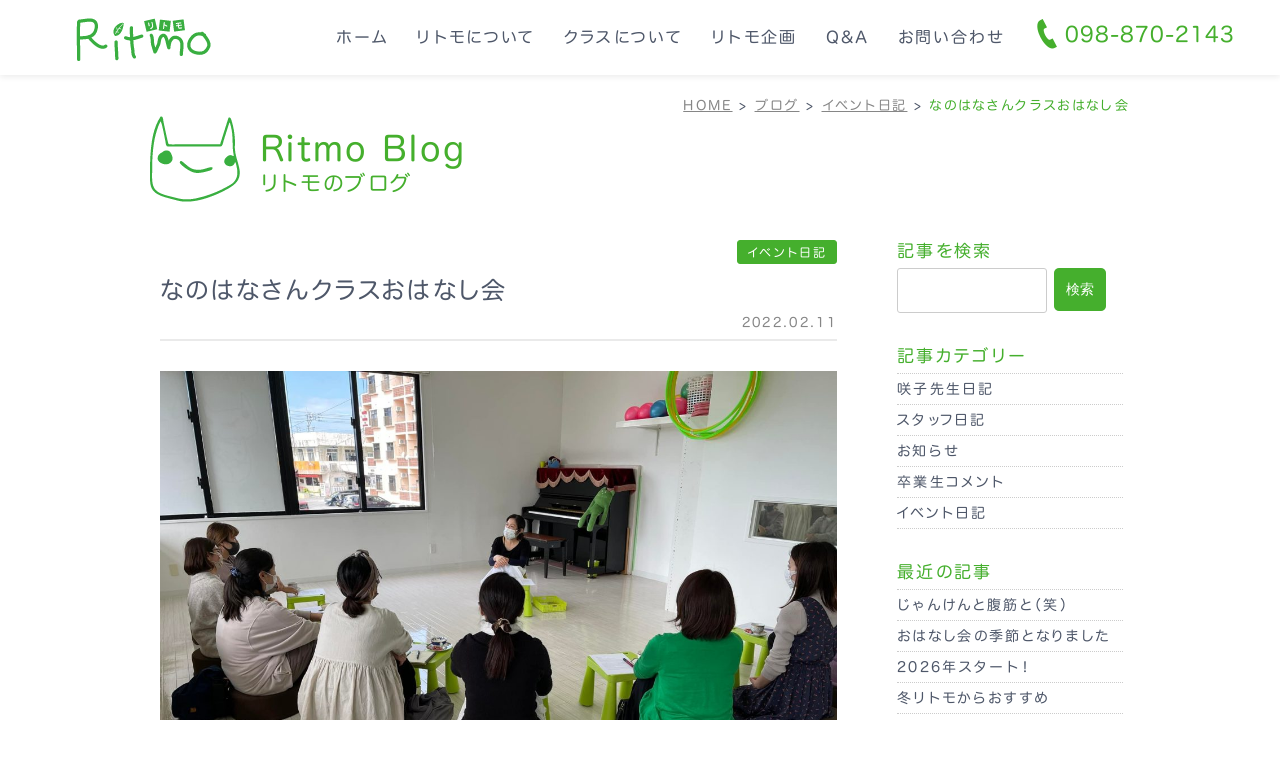

--- FILE ---
content_type: text/html; charset=UTF-8
request_url: https://ritmoto.com/blog/events/2937/
body_size: 27349
content:
<!DOCTYPE html>
<html lang="ja">

<head prefix="og: http://ogp.me/ns# fb: http://ogp.me/ns/fb# article: http://ogp.me/ns/article#">
<meta name="viewport" content="width=device-width, initial-scale=1, shrink-to-fit=no">
<meta http-equiv="Content-Type" content="text/html; charset=UTF-8">
<meta http-equiv="X-UA-Compatible" content="IE=Edge">
<meta name="format-detection" content="telephone=no">
<meta name="author" content="こども音育ひろば「Ritmo」リトモ">
<meta property="og:type" content="article">
<meta property="og:title" content="なのはなさんクラスおはなし会 | こども音育ひろば「Ritmo」リトモ">
<meta property="og:url" content="https://ritmoto.com/blog/events/2937/">
<meta property="og:site_name" content="こども音育ひろば「Ritmo」リトモ">
<meta property="og:image" content="/official/upload/2022/02/273605882_4226121080824323_1032826114552218726_n-1200x900.jpg">
<meta property="og:description"
    content="なのはなさんクラスおはなし会...祝日の今日は朝から大忙し。いつものレッスン＋振替レッスンやかるみあさんの特別レッスンやなのはなさんクラスのおはなし会。.午前中を駆け抜け午後一リトモママたちと一年を振り返っています。..なのはなさんクラスは">
<meta name="twitter:card" content="summary_large_image">
<meta name="twitter:site" content="">
<meta name="twitter:description"
    content="なのはなさんクラスおはなし会...祝日の今日は朝から大忙し。いつものレッスン＋振替レッスンやかるみあさんの特別レッスンやなのはなさんクラスのおはなし会。.午前中を駆け抜け午後一リトモママたちと一年を振り返っています。..なのはなさんクラスは">
<meta name="twitter:image" content="/official/upload/2022/02/273605882_4226121080824323_1032826114552218726_n-1200x900.jpg">
<meta name="description"
    content="なのはなさんクラスおはなし会...祝日の今日は朝から大忙し。いつものレッスン＋振替レッスンやかるみあさんの特別レッスンやなのはなさんクラスのおはなし会。.午前中を駆け抜け午後一リトモママたちと一年を振り返っています。..なのはなさんクラスは">
<meta name="keywords" content="">

<title>なのはなさんクラスおはなし会 | こども音育ひろば「Ritmo」リトモ</title>

<link rel="icon" type="image/x-icon" href="https://ritmoto.com/official/wp-content/themes/ritmo/src/images/favicon.ico">
<link rel="apple-touch-icon" sizes="192x192" href="https://ritmoto.com/official/wp-content/themes/ritmo/src/images/touch-icon-192.png">
<link rel="stylesheet" href="https://ritmoto.com/official/wp-content/themes/ritmo/src/css/style.min.css?1769118526">
<link rel="stylesheet" href="https://ritmoto.com/official/wp-content/themes/ritmo/style.css">
<link rel='stylesheet' id='wp-block-library-css'  href='https://ritmoto.com/official/wp-includes/css/dist/block-library/style.min.css?ver=5.6' type='text/css' media='all' />
<link rel='stylesheet' id='custom-style-css'  href='https://ritmoto.com/official/wp-content/themes/ritmo/src/css/editor-style.min.css?ver=5.6' type='text/css' media='all' />
<script type='text/javascript' src='//ajax.googleapis.com/ajax/libs/jquery/2.1.3/jquery.min.js?ver=2.1.3' id='jquery-js'></script>
<link rel="canonical" href="https://ritmoto.com/blog/events/2937/" />
<style id="bec-color-style" type="text/css">
/* Block Editor Colors generated css */

:root .has-is-col1-color{
	color: #45af2d;
}
:root .has-is-col1-background-color{
	background-color: #45af2d;
}

:root .has-is-col2-color{
	color: #f7931e;
}
:root .has-is-col2-background-color{
	background-color: #f7931e;
}

:root .has-is-col3-color{
	color: #f15a24;
}
:root .has-is-col3-background-color{
	background-color: #f15a24;
}

:root .has-is-col4-color{
	color: #1797bc;
}
:root .has-is-col4-background-color{
	background-color: #1797bc;
}
        </style><!-- Global site tag (gtag.js) - Google Analytics -->
<script async src="https://www.googletagmanager.com/gtag/js?id=G-1H16T10P64"></script>
<script>
window.dataLayer = window.dataLayer || [];

function gtag() {
    dataLayer.push(arguments);
}
gtag('js', new Date());

gtag('config', 'G-1H16T10P64');
</script><script type="text/javascript" src="//webfonts.sakura.ne.jp/js/sakurav3.js"></script>
</head>

        <body  class="category category_events">
            
            
            <div class="l-slide">
                <div class="slide">
                    <nav class="slide-menu g-menu">
                        
<div class="slide-title">MENU</div>
<div class="slide-menu">
    <ul><li class="menu-item-type-custom menu-item-object-custom"><a href="/">ホーム</a></li>
<li><a href="https://ritmoto.com/about/">リトモについて</a></li>
<li><a href="https://ritmoto.com/class/">クラスについて</a></li>
<li><a href="https://ritmoto.com/planning/">リトモ企画</a></li>
<li><a href="https://ritmoto.com/faq/">Q&amp;A</a></li>
<li class="menu-item-type-custom menu-item-object-custom"><a href="/blog/">リトモのブログ</a></li>
<li><a href="https://ritmoto.com/contact/">お問い合わせ</a></li>
</ul></div>                        <div class="l-container">
                            
<div class="footer-sns">
    <div class="footer-sns__box">
        <a href="https://www.instagram.com/ritmo.okinawa/" target="_blank">
            <i class="icon icon-instagram-new"></i>
        </a>
    </div>
    <div class="footer-sns__box">
        <a href="https://twitter.com/happy_ritmo" target="_blank">
            <i class="icon icon-twitter-new"></i>
        </a>
    </div>
    <div class="footer-sns__box">
        <a href="https://www.facebook.com/Ritmo-196719133764558" target="_blank">
            <i class="icon icon-facebook-new"></i>
        </a>
    </div>
    <div class="footer-sns__box">
        <a href="https://www.youtube.com/channel/UC2ohfi4Zf0BHGMQocKx2yig/featured" target="_blank">
            <i class="icon icon-icon-youtube"></i>
        </a>
    </div>
</div>                        </div>
                    </nav>
                </div>
            </div>

            <div class="l-wrapper">
                                        <header class="l-header is-page clearfix">
                            <div class="header sr js-sr__fade-top js-sr__On1">
                                                                <div class="header__box is-left">
                                    <div class="logo">
                                        <a href="https://ritmoto.com/">
                                            <div class="logo-in">
                                                <div class="svg">
                                                    <img src="https://ritmoto.com/official/wp-content/themes/ritmo/src/images/logo-header.svg"
                                                        alt="こども音育ひろば Ritmo（リトモ）">
                                                </div>
                                            </div>
                                        </a>
                                    </div>
                                </div>
                                <div class="header__box is-right">
                                    <div class="header-menu">
                                        <ul><li class="menu-item-type-custom menu-item-object-custom"><a href="/">ホーム</a></li>
<li><a href="https://ritmoto.com/about/">リトモについて</a></li>
<li><a href="https://ritmoto.com/class/">クラスについて</a></li>
<li><a href="https://ritmoto.com/planning/">リトモ企画</a></li>
<li><a href="https://ritmoto.com/faq/">Q&amp;A</a></li>
<li><a href="https://ritmoto.com/contact/">お問い合わせ</a></li>
</ul>                                        <ul class="header-menu__right">
                                            <li class="menu-tel">
                                                <a href="tel:098-870-2143">
                                                    <i class="icon icon-icon-tel-2"></i>098-870-2143
                                                </a>
                                            </li>
                                        </ul>
                                    </div>
                                    <div class="header-btn-navi is-pc-none">
                                        <ul>
                                            <li>
                                                <a href="tel:098-870-2143" class="tel-btn">
                                                    <i class="icon icon-icon-tel-2"></i>
                                                </a>
                                            </li>
                                            <li>
                                                <div class="header-btn">
                                                    <div class="menu-btn">
                                                        <div class="trigger">
                                                            <span></span>
                                                            <span></span>
                                                            <span></span>
                                                        </div>
                                                    </div>
                                                </div>
                                            </li>
                                        </ul>
                                    </div>
                                </div>
                            </div>
                        </header>
                                                    <div class="l-contents is-page">
                                
                                                                <div class="sr js-sr__fade js-sr__On12">
                                    
<div class="breadcrumbs">
    <div class="l-container">
        <!-- Breadcrumb NavXT 6.6.0 -->
<span property="itemListElement" typeof="ListItem"><a property="item" typeof="WebPage" title="Go to こども音育ひろば「Ritmo」リトモ." href="https://ritmoto.com" class="home" ><span property="name">HOME</span></a><meta property="position" content="1"></span> &gt; <span property="itemListElement" typeof="ListItem"><a property="item" typeof="WebPage" title="Go to the ブログ category archives." href="https://ritmoto.com/blog/" class="taxonomy category" ><span property="name">ブログ</span></a><meta property="position" content="2"></span> &gt; <span property="itemListElement" typeof="ListItem"><a property="item" typeof="WebPage" title="Go to the イベント日記 category archives." href="https://ritmoto.com/blog/events/" class="taxonomy category" ><span property="name">イベント日記</span></a><meta property="position" content="3"></span> &gt; <span property="itemListElement" typeof="ListItem"><span property="name" class="post post-post current-item">なのはなさんクラスおはなし会</span><meta property="url" content="https://ritmoto.com/blog/events/2937/"><meta property="position" content="4"></span>    </div>
</div>                                </div>
                                

<div class="l-container">
    <a href="https://ritmoto.com/blog/">
        <div class="title-archive">
            <div class="title-archive__box is-image">
                <div class="svg">
                    <img src="https://ritmoto.com/official/wp-content/themes/ritmo/src/images/main-mark.svg"
                        alt="こども音育ひろば Ritmo（リトモ）">
                </div>
            </div>
            <div class="title-archive__box is-text">
                <div class="title-archive__box-en sr js-sr__fade-top js-sr__On8">
                    <h2>Ritmo Blog</h2>
                </div>
                <div class="title-archive__box-name sr js-sr__fade-top js-sr__On9">
                    <h3>リトモのブログ</h3>
                </div>
            </div>
        </div>
    </a>
</div>
<section class="l-container clearfix">
    <div class="l-content">
        <div class="l-column clearfix">
            <article class="l-single">
                                <section class="post">
                    <div class="post-header">
                        <div class="post-header__flag">
                            
<a href="https://ritmoto.com/blog/events/" class="flag events">イベント日記</a>                        </div>
                        <h2 class="post-header__title">
                            なのはなさんクラスおはなし会                        </h2>
                        <span class="post-header__data">
                            2022.02.11                        </span>
                    </div>
                    <div class="post-content">
                        
<figure class="wp-block-image size-large"><img loading="lazy" width="1200" height="900" src="/official/upload/2022/02/273605882_4226121080824323_1032826114552218726_n-1200x900.jpg" alt="" class="wp-image-2938" srcset="/official/upload/2022/02/273605882_4226121080824323_1032826114552218726_n-1200x900.jpg 1200w, /official/upload/2022/02/273605882_4226121080824323_1032826114552218726_n-768x576.jpg 768w, /official/upload/2022/02/273605882_4226121080824323_1032826114552218726_n-1536x1152.jpg 1536w, /official/upload/2022/02/273605882_4226121080824323_1032826114552218726_n.jpg 2048w" sizes="(max-width: 1200px) 100vw, 1200px" /></figure>



<p>なのはなさんクラスおはなし会</p>



<p>.</p>



<p>.</p>



<p>.</p>



<p>祝日の今日は朝から大忙し。</p>



<p>いつものレッスン＋</p>



<p>振替レッスンや</p>



<p>かるみあさんの特別レッスンや</p>



<p>なのはなさんクラスのおはなし会。</p>



<p>.</p>



<p>午前中を駆け抜け</p>



<p>午後一リトモママたちと一年を振り返っています。</p>



<p>.</p>



<p>.</p>



<p>なのはなさんクラスは</p>



<p>4歳になる年の年少さんたち。</p>



<p>.</p>



<p>.</p>



<p>.</p>



<p>我が子のいいところを振り返り</p>



<p>子育ての悩みを語り合い</p>



<p>そしてママ自身、</p>



<p>自分のいいところ。</p>



<p>中々自分のことを、、、と</p>



<p>いいながらも</p>



<p>皆さん色々語ってくれました。</p>



<p>.</p>



<p>.</p>



<p>ちょうどこの時期はできることできないことも見え始め</p>



<p>お母さんの予想外のことをし始めてくる。</p>



<p>.</p>



<p>.</p>



<p>イヤイヤも全部ここで出してしまえばいい。</p>



<p>自分の感情を出せている事に良しと思ったらいい。</p>



<p>.</p>



<p>.</p>



<p>.</p>



<p>一人目の子育てが多い今年のなのはなさん。</p>



<p>みんな悩みながらまた一歩ずつ親と子で成長を重ねていきましょう。</p>



<p>.</p>



<p>.</p>



<p>.</p>



<p>明日もたくさんのおはなし会を開催。</p>



<p>たっぷりと語り合いましょう。</p>
                    </div>
                </section>

                                <ul class="post-navi">
                                        <li class="post-navi__left">
                        <a href="https://ritmoto.com/blog/events/2941/">
                            <span class="arrow arrow-left"></span>
                            バイオリン特別レッスン                        </a>
                    </li>
                    
                                        <li class="post-navi__right">
                        <a href="https://ritmoto.com/blog/events/2890/">
                            Asa ritmo ２月                            <span class="arrow arrow-right"></span>
                        </a>
                    </li>
                                    </ul>
                                            </article>
            <aside class="l-sidebar">
    <div id="search-2" class="widget widget_search"><h2 class="widgettitle">記事を検索</h2>
<form role="search" method="get" id="searchform" class="searchform" action="https://ritmoto.com/">
				<div>
					<label class="screen-reader-text" for="s">検索:</label>
					<input type="text" value="" name="s" id="s" />
					<input type="submit" id="searchsubmit" value="検索" />
				</div>
			</form></div><div id="categories-2" class="widget widget_categories"><h2 class="widgettitle">記事カテゴリー</h2>

			<ul>
					<li class="cat-item cat-item-6"><a href="https://ritmoto.com/blog/teacher/">咲子先生日記</a>
</li>
	<li class="cat-item cat-item-4"><a href="https://ritmoto.com/blog/staff/">スタッフ日記</a>
</li>
	<li class="cat-item cat-item-5"><a href="https://ritmoto.com/blog/news/">お知らせ</a>
</li>
	<li class="cat-item cat-item-9"><a href="https://ritmoto.com/blog/alumni/">卒業生コメント</a>
</li>
	<li class="cat-item cat-item-3"><a href="https://ritmoto.com/blog/events/">イベント日記</a>
</li>
			</ul>

			</div>
		<div id="recent-posts-2" class="widget widget_recent_entries">
		<h2 class="widgettitle">最近の記事</h2>

		<ul>
											<li>
					<a href="https://ritmoto.com/blog/staff/13423/">じゃんけんと腹筋と（笑）</a>
									</li>
											<li>
					<a href="https://ritmoto.com/blog/news/13416/">おはなし会の季節となりました</a>
									</li>
											<li>
					<a href="https://ritmoto.com/blog/staff/13393/">2026年スタート！</a>
									</li>
											<li>
					<a href="https://ritmoto.com/blog/news/13355/">冬リトモからおすすめ</a>
									</li>
											<li>
					<a href="https://ritmoto.com/blog/news/13406/">⛄冬リトモはじまります</a>
									</li>
											<li>
					<a href="https://ritmoto.com/blog/staff/13330/">パパと一緒に♪</a>
									</li>
					</ul>

		</div><div id="archives-2" class="widget widget_archive"><h2 class="widgettitle">月別アーカイブ</h2>
		<label class="screen-reader-text" for="archives-dropdown-2">月別アーカイブ</label>
		<select id="archives-dropdown-2" name="archive-dropdown">
			
			<option value="">月を選択</option>
				<option value='https://ritmoto.com/date/2026/01/'> 2026年1月 </option>
	<option value='https://ritmoto.com/date/2025/12/'> 2025年12月 </option>
	<option value='https://ritmoto.com/date/2025/11/'> 2025年11月 </option>
	<option value='https://ritmoto.com/date/2025/10/'> 2025年10月 </option>
	<option value='https://ritmoto.com/date/2025/09/'> 2025年9月 </option>
	<option value='https://ritmoto.com/date/2025/08/'> 2025年8月 </option>
	<option value='https://ritmoto.com/date/2025/07/'> 2025年7月 </option>
	<option value='https://ritmoto.com/date/2025/06/'> 2025年6月 </option>
	<option value='https://ritmoto.com/date/2025/05/'> 2025年5月 </option>
	<option value='https://ritmoto.com/date/2025/04/'> 2025年4月 </option>
	<option value='https://ritmoto.com/date/2025/03/'> 2025年3月 </option>
	<option value='https://ritmoto.com/date/2025/02/'> 2025年2月 </option>
	<option value='https://ritmoto.com/date/2025/01/'> 2025年1月 </option>
	<option value='https://ritmoto.com/date/2024/12/'> 2024年12月 </option>
	<option value='https://ritmoto.com/date/2024/11/'> 2024年11月 </option>
	<option value='https://ritmoto.com/date/2024/10/'> 2024年10月 </option>
	<option value='https://ritmoto.com/date/2024/09/'> 2024年9月 </option>
	<option value='https://ritmoto.com/date/2024/08/'> 2024年8月 </option>
	<option value='https://ritmoto.com/date/2024/07/'> 2024年7月 </option>
	<option value='https://ritmoto.com/date/2024/06/'> 2024年6月 </option>
	<option value='https://ritmoto.com/date/2024/05/'> 2024年5月 </option>
	<option value='https://ritmoto.com/date/2024/04/'> 2024年4月 </option>
	<option value='https://ritmoto.com/date/2024/03/'> 2024年3月 </option>
	<option value='https://ritmoto.com/date/2024/02/'> 2024年2月 </option>
	<option value='https://ritmoto.com/date/2024/01/'> 2024年1月 </option>
	<option value='https://ritmoto.com/date/2023/12/'> 2023年12月 </option>
	<option value='https://ritmoto.com/date/2023/11/'> 2023年11月 </option>
	<option value='https://ritmoto.com/date/2023/10/'> 2023年10月 </option>
	<option value='https://ritmoto.com/date/2023/09/'> 2023年9月 </option>
	<option value='https://ritmoto.com/date/2023/08/'> 2023年8月 </option>
	<option value='https://ritmoto.com/date/2023/07/'> 2023年7月 </option>
	<option value='https://ritmoto.com/date/2023/06/'> 2023年6月 </option>
	<option value='https://ritmoto.com/date/2023/05/'> 2023年5月 </option>
	<option value='https://ritmoto.com/date/2023/04/'> 2023年4月 </option>
	<option value='https://ritmoto.com/date/2023/03/'> 2023年3月 </option>
	<option value='https://ritmoto.com/date/2023/02/'> 2023年2月 </option>
	<option value='https://ritmoto.com/date/2023/01/'> 2023年1月 </option>
	<option value='https://ritmoto.com/date/2022/12/'> 2022年12月 </option>
	<option value='https://ritmoto.com/date/2022/11/'> 2022年11月 </option>
	<option value='https://ritmoto.com/date/2022/10/'> 2022年10月 </option>
	<option value='https://ritmoto.com/date/2022/09/'> 2022年9月 </option>
	<option value='https://ritmoto.com/date/2022/08/'> 2022年8月 </option>
	<option value='https://ritmoto.com/date/2022/07/'> 2022年7月 </option>
	<option value='https://ritmoto.com/date/2022/06/'> 2022年6月 </option>
	<option value='https://ritmoto.com/date/2022/05/'> 2022年5月 </option>
	<option value='https://ritmoto.com/date/2022/04/'> 2022年4月 </option>
	<option value='https://ritmoto.com/date/2022/03/'> 2022年3月 </option>
	<option value='https://ritmoto.com/date/2022/02/'> 2022年2月 </option>
	<option value='https://ritmoto.com/date/2022/01/'> 2022年1月 </option>
	<option value='https://ritmoto.com/date/2021/12/'> 2021年12月 </option>
	<option value='https://ritmoto.com/date/2021/11/'> 2021年11月 </option>
	<option value='https://ritmoto.com/date/2021/10/'> 2021年10月 </option>
	<option value='https://ritmoto.com/date/2021/09/'> 2021年9月 </option>
	<option value='https://ritmoto.com/date/2021/08/'> 2021年8月 </option>
	<option value='https://ritmoto.com/date/2021/07/'> 2021年7月 </option>
	<option value='https://ritmoto.com/date/2021/06/'> 2021年6月 </option>
	<option value='https://ritmoto.com/date/2021/05/'> 2021年5月 </option>
	<option value='https://ritmoto.com/date/2021/04/'> 2021年4月 </option>
	<option value='https://ritmoto.com/date/2021/03/'> 2021年3月 </option>
	<option value='https://ritmoto.com/date/2021/02/'> 2021年2月 </option>
	<option value='https://ritmoto.com/date/2021/01/'> 2021年1月 </option>
	<option value='https://ritmoto.com/date/2019/03/'> 2019年3月 </option>
	<option value='https://ritmoto.com/date/2018/12/'> 2018年12月 </option>

		</select>

<script type="text/javascript">
/* <![CDATA[ */
(function() {
	var dropdown = document.getElementById( "archives-dropdown-2" );
	function onSelectChange() {
		if ( dropdown.options[ dropdown.selectedIndex ].value !== '' ) {
			document.location.href = this.options[ this.selectedIndex ].value;
		}
	}
	dropdown.onchange = onSelectChange;
})();
/* ]]> */
</script>
			</div>    </aside>        </div>
    </div>
</section>

<div class="relation-wrapper">
    <section class="l-container clearfix">
        <div class="relation-list links-line">
            <ul>
                <li>
                    <a href="https://ritmoto.com/blog">
                        リトモのブログ
                    </a>
                </li>
            </ul>
        </div>
    </section>
</div>

</div><!-- / l-content -->

<div class="footer-button is-show">
    <div class="footer-button__inner">
        <span></span>
    </div>
</div>

<footer class="l-footer clearfix">
    <div class="footer-sns-wrapper">
        <div class="l-container">
            
<div class="footer-sns">
    <div class="footer-sns__box">
        <a href="https://www.instagram.com/ritmo.okinawa/" target="_blank">
            <i class="icon icon-instagram-new"></i>
        </a>
    </div>
    <div class="footer-sns__box">
        <a href="https://twitter.com/happy_ritmo" target="_blank">
            <i class="icon icon-twitter-new"></i>
        </a>
    </div>
    <div class="footer-sns__box">
        <a href="https://www.facebook.com/Ritmo-196719133764558" target="_blank">
            <i class="icon icon-facebook-new"></i>
        </a>
    </div>
    <div class="footer-sns__box">
        <a href="https://www.youtube.com/channel/UC2ohfi4Zf0BHGMQocKx2yig/featured" target="_blank">
            <i class="icon icon-icon-youtube"></i>
        </a>
    </div>
</div>        </div>
    </div>
    <div class="l-container">
        <div class="footer-contents">
            <div class="footer-contents__box is-left">

                <div class="document-in">
                    <div class="logo-footer">
                        <a href="https://ritmoto.com/">
                            <div class="logo-in">
                                <div class="svg">
                                    <img src="https://ritmoto.com/official/wp-content/themes/ritmo/src/images/logo-footer.svg"
                                        alt="こども音育ひろば Ritmo（リトモ）">
                                </div>
                            </div>
                        </a>
                    </div>
                </div>
            </div>
            <div class="footer-contents__box is-right">
                <div class="document-in">

                    <div class="document-in__text">
                        まずはお電話にてお気軽にお問い合わせください。
                    </div>
                    <div class="document-in__action">
                        <a href="tel:098-870-2143" class="button  is-large mb10">
                            <i class="icon icon-icon-tel"></i>098-870-2143
                        </a>
                        <a href="https://ritmoto.com/contact" class="button is-type-line is-large">
                            <i class="icon icon-icon-mail"></i>お問い合わせ
                        </a>
                    </div>
                </div>
            </div>
        </div>
    </div>
    <div class="footer-bottom">
        <div class="footer-bottom__copyright">
            <div class="l-container">
                <small><span>&copy;</span> 2012-2026こども音育ひろば Ritmo.</small>
            </div>
        </div>
    </div>
</footer>
</div>
<script src="https://ritmoto.com/official/wp-content/themes/ritmo/src/js/slick.min.js"></script>
<script src="https://ritmoto.com/official/wp-content/themes/ritmo/src/js/jquery.matchHeight-min.js"></script>
<script src="https://ritmoto.com/official/wp-content/themes/ritmo/src/js/script.min.js"></script>
<script src="https://ritmoto.com/official/wp-content/themes/ritmo/src/js/scrollreveal.min.js"></script>
<script src="https://ritmoto.com/official/wp-content/themes/ritmo/src/js/scrollreveal.module.js"></script>
</body>

</html>

--- FILE ---
content_type: application/javascript
request_url: https://ritmoto.com/official/wp-content/themes/ritmo/src/js/scrollreveal.module.js
body_size: 3753
content:
/**
 * scrollreveal.min.js カスタマイズ
 */

$( window ).load(function () {
  window.sr = ScrollReveal({
    //viewFactor: 0,
    reset: false, //mobile: false
  });

  sr.reveal(".js-sr__fade-top", {
    distance: "-10px",
    duration: 500,
    scale: 1,
    delay: 200,
    opacity: 0,
  });
  sr.reveal(".js-sr__fade-bottom", {
    distance: "10px",
    duration: 500,
    scale: 1,
    delay: 200,
    opacity: 0,
  });
  sr.reveal(".js-sr__fade-right", {
    origin: 'left',
    distance: '50px',
    duration: 500,
    scale: 1,
    delay: 200,
    opacity: 0,
  });
  sr.reveal(".js-sr__fade-left", {
    origin: 'right',
    distance: '50px',
    duration: 500,
    scale: 1,
    delay: 200,
    opacity: 0,
  });
  // sr.reveal(".js-sr__fade-left-caption", {
  //   origin: 'right',
  //   distance: '50px',
  //   duration: 500,
  //   scale: 1,
  //   delay: 200,
  //   opacity: 0,
  //   afterReveal: function (el) {
  //     el.classList.add("is-in");
  //   },
  // });
  sr.reveal(".js-sr__fade", {
    distance: "0",
    //duration: 500,
    scale: 1,
    delay: 500,
    opacity: 0,
    // afterReveal: function (el) {
    //   el.classList.add("is-visible");
    // },
  });
  sr.reveal(".js-sr__fade-scale", {
    distance: "10px",
    duration: 500,
    scale: 1,
    delay: 200,
    opacity: 0,
    afterReveal: function (el) {
      el.classList.add("is-visible");
    },
  });

  sr.reveal(
    ".js-sr__grid .service-contents__box",
    {
    distance: "-10px",
    duration: 500,
    scale: 1,
    delay: 200,
    opacity: 0,
    },
    400
  );
  sr.reveal(
    ".js-sr__image li",
    {
    distance: "-10px",
    duration: 500,
    scale: 1,
    delay: 200,
    opacity: 0,
    },
    100
  );
  sr.reveal(
    ".js-sr__sns .sns-contents__box",
    {
    distance: "-10px",
    duration: 500,
    scale: 1,
    delay: 200,
    opacity: 0,
    },
    400
  );
  // sr.reveal(
  //   ".dress-list.-top li",
  //   {
  //     distance: "10px",
  //     duration: 800,
  //     scale: 1,
  //     delay: 500,
  //     opacity: 0,
  //   },
  //   400
  // );
  // sr.reveal(
  //   ".plan-item",
  //   {
  //     distance: "10px",
  //     duration: 800,
  //     scale: 1,
  //     delay: 500,
  //     opacity: 0,
  //   },
  //   400
  // );
  // sr.reveal(
  //   ".contact li",
  //   {
  //     distance: "10px",
  //     duration: 1000,
  //     scale: 1,
  //     delay: 200,
  //     opacity: 0,
  //   },
  //   400
  // );
  // sr.reveal(
  //   ".footer-sns li",
  //   {
  //     distance: "10px",
  //     duration: 1000,
  //     scale: 1,
  //     delay: 200,
  //     opacity: 0,
  //   },
  //   400
  // );
  sr.reveal(".js-sr__On1", { delay: 100 });
  sr.reveal(".js-sr__On2", { delay: 200 });
  sr.reveal(".js-sr__On3", { delay: 300 });
  sr.reveal(".js-sr__On4", { delay: 400 });
  sr.reveal(".js-sr__On5", { delay: 500 });
  sr.reveal(".js-sr__On6", { delay: 600 });
  sr.reveal(".js-sr__On7", { delay: 700 });
  sr.reveal(".js-sr__On8", { delay: 800 });
  sr.reveal(".js-sr__On9", { delay: 900 });
  sr.reveal(".js-sr__On10", { delay: 1000 });
  sr.reveal(".js-sr__On11", { delay: 1100 });
  sr.reveal(".js-sr__On12", { delay: 1200 });
  sr.reveal(".js-sr__On13", { delay: 1300 });
  sr.reveal(".js-sr__On14", { delay: 1400 });
  sr.reveal(".js-sr__On15", { delay: 1500 });
  sr.reveal(".js-sr__On16", { delay: 1600 });
  sr.reveal(".js-sr__On17", { delay: 1700 });
  sr.reveal(".js-sr__On18", { delay: 1800 });
  sr.reveal(".js-sr__On19", { delay: 1900 });
  sr.reveal(".js-sr__On20", { delay: 2000 });
  sr.reveal(".js-sr__On25", { delay: 2500 });
  sr.reveal(".js-sr__On30", { delay: 3000 });
  sr.reveal(".js-sr__On35", { delay: 3500 });
  sr.reveal(".js-sr__On40", { delay: 4000 });
  sr.reveal(".js-sr__On50", { delay: 5000 });
  sr.reveal(".js-sr__On60", { delay: 6000 });
}); // ALL END


--- FILE ---
content_type: image/svg+xml
request_url: https://ritmoto.com/official/wp-content/themes/ritmo/src/images/logo-footer.svg
body_size: 9638
content:
<?xml version="1.0" encoding="utf-8"?>
<!-- Generator: Adobe Illustrator 16.0.0, SVG Export Plug-In . SVG Version: 6.00 Build 0)  -->
<!DOCTYPE svg PUBLIC "-//W3C//DTD SVG 1.1//EN" "http://www.w3.org/Graphics/SVG/1.1/DTD/svg11.dtd">
<svg version="1.1" id="レイヤー_1" xmlns="http://www.w3.org/2000/svg" xmlns:xlink="http://www.w3.org/1999/xlink" x="0px"
	 y="0px" width="394px" height="126px" viewBox="0 0 394 126" enable-background="new 0 0 394 126" xml:space="preserve">
<g>
	<g>
		<polygon fill="#39AE40" points="236.795,32.028 205.558,39.359 198.241,8.124 229.471,0.792 		"/>
	</g>
	<g>
		<polygon fill="#39AE40" points="272.878,39.149 241.016,35.43 244.738,3.573 276.6,7.287 		"/>
	</g>
	<g>
		<polygon fill="#39AE40" points="318.015,34.72 286.194,38.877 282.07,7.065 313.888,2.905 		"/>
	</g>
	<g>
		<path fill="#FFFFFF" d="M214.418,20.43c0.263,1.204,0.52,2.426-0.987,2.75c-1.491,0.323-1.764-0.924-2.016-2.109l-1.279-5.968
			c-0.253-1.184-0.521-2.432,0.973-2.747c1.518-0.327,1.786,0.916,2.029,2.097L214.418,20.43z M224.442,19.543
			c0.639,2.967,0.618,6.088-1.819,8.797c-1.73,1.91-3.896,2.687-4.47,2.805c-0.813,0.176-1.576-0.35-1.792-1.37
			c-0.285-1.337,0.718-1.725,1.239-1.904c1.472-0.554,3.492-1.887,4.082-3.824c0.295-0.933,0.108-3.11-0.065-3.924l-1.558-7.268
			c-0.264-1.226-0.519-2.429,0.896-2.736c1.413-0.297,1.668,0.905,1.927,2.131L224.442,19.543z"/>
	</g>
	<g>
		<path fill="#FFFFFF" d="M256.927,28.749c-0.15,1.25-0.283,2.448-1.719,2.284c-1.583-0.182-1.46-1.245-1.303-2.631l1.739-15.174
			c0.141-1.272,0.282-2.472,1.736-2.308c1.562,0.179,1.439,1.262,1.28,2.646l-0.444,3.833c1.801,0.672,4.552,2.06,6.438,3.257
			c1.001,0.656,1.659,1.124,1.551,2.117c-0.103,0.876-0.709,1.603-1.562,1.508c-0.255-0.028-0.33-0.087-1.938-1.112
			c-0.691-0.431-2.682-1.659-4.854-2.542L256.927,28.749z"/>
	</g>
	<g>
		<path fill="#FFFFFF" d="M300.129,19.37l6.767-0.9c0.896-0.117,1.289-0.17,1.609-0.002c0.481,0.264,0.727,0.723,0.787,1.18
			c0.086,0.627-0.163,1.103-0.433,1.351c-0.261,0.27-0.675,0.298-1.572,0.419l-6.768,0.898l0.462,3.452
			c0.215,1.66,0.812,1.673,3.287,1.345c0.682-0.094,2.093-0.279,3.233-0.548c0.189-0.046,0.538-0.136,0.683-0.159
			c0.813-0.107,1.479,0.459,1.608,1.45c0.105,0.76-0.251,1.3-0.741,1.551c-0.486,0.228-3.029,0.61-3.689,0.699
			c-6.347,0.844-6.856-0.872-7.15-3.104l-0.573-4.307l-3.84,0.517c-0.91,0.112-1.281,0.164-1.627,0.002
			c-0.473-0.266-0.728-0.727-0.787-1.19c-0.08-0.618,0.199-1.074,0.457-1.346c0.258-0.242,0.65-0.298,1.565-0.418l3.842-0.507
			l-0.509-3.824l-3.109,0.413c-0.91,0.121-1.291,0.17-1.628,0.006c-0.479-0.266-0.728-0.723-0.794-1.184
			c-0.079-0.619,0.195-1.081,0.461-1.344c0.258-0.253,0.653-0.307,1.563-0.423l11.607-1.541c0.91-0.122,1.305-0.173,1.622-0.005
			c0.473,0.264,0.73,0.746,0.788,1.187c0.086,0.622-0.189,1.078-0.448,1.35c-0.268,0.242-0.663,0.297-1.573,0.417l-5.604,0.743
			L300.129,19.37z"/>
	</g>
</g>
<g>
	<g>
		<path fill="#39AE40" d="M130.779,13.553c-1.376,0.316-2.766,0.797-4.172,1.388c-4.234,1.861-8.451,4.979-11.769,8.778
			c-3.308,3.855-5.711,8.431-6.334,13.166c-0.573,4.401,0.397,8.952,3.561,13.244l-0.494,1.144c1.087,0.136,2.111,0.178,3.129,0.136
			c1.005-0.046,1.97-0.176,2.923-0.386c0.944-0.216,1.857-0.5,2.735-0.886c3.915-1.595,7.187-4.678,9.858-8.578
			c2.631-3.89,4.641-8.594,6.014-13.451c1.365-4.868,2.085-9.899,2.212-14.443c-1.142-0.381-2.359-0.557-3.653-0.557
			c-0.073-0.003-0.151-0.003-0.227-0.003C133.34,13.104,132.064,13.26,130.779,13.553"/>
	</g>
</g>
<g>
	<path fill="#FFFFFF" d="M114.069,45.663l-0.854-1.436c1.796-1.066,2.46-2.577,2.023-4.613l-0.125-0.595l0.521-0.301
		c3.229-1.868,4.66-4.342,6.316-7.201c0.905-1.568,1.846-3.192,3.163-4.846c1.093-1.387,2.427-2.544,3.717-3.666
		c2.698-2.343,5.03-4.365,4.718-7.9l1.667-0.148c0.381,4.383-2.5,6.889-5.289,9.308c-1.233,1.071-2.506,2.18-3.504,3.445
		c-1.241,1.555-2.148,3.126-3.027,4.645c-1.617,2.799-3.156,5.451-6.42,7.504C117.295,42.309,116.275,44.354,114.069,45.663z"/>
</g>
<g>
	<path fill="#FFFFFF" d="M130.285,32.965c-1.23-2.228-3.019-2.137-5.287-2.025c-0.396,0.015-0.797,0.038-1.207,0.047l-0.031-1.67
		c0.384-0.005,0.776-0.028,1.152-0.045c2.392-0.116,5.099-0.249,6.834,2.885L130.285,32.965z"/>
</g>
<g>
	<path fill="#FFFFFF" d="M120.313,35.43h-1.669c0-2.877-0.66-5.699-1.854-7.958l1.475-0.78
		C119.588,29.184,120.313,32.284,120.313,35.43z"/>
</g>
<g>
	<path fill="#FFFFFF" d="M116.75,42.259l-1.147-1.212c3.119-2.938,6.645-3.134,9.202-0.52l-1.195,1.167
		C120.9,38.919,117.913,41.166,116.75,42.259z"/>
</g>
<g>
	<path fill="#39AE40" d="M6.511,125.278c-2.629,0-4.763-2.129-4.763-4.764c0-12.17-0.24-24.564-0.473-36.552
		C0.803,59.86,0.321,34.931,1.76,10.328c0.15-2.625,2.406-4.63,5.032-4.477c2.627,0.153,4.633,2.409,4.473,5.035
		C9.85,35.111,10.335,59.854,10.8,83.777c0.237,12.031,0.477,24.472,0.477,36.737C11.277,123.149,9.145,125.278,6.511,125.278z"/>
</g>
<g>
	<path fill="#39AE40" d="M10.8,61.757c-2.629,0-4.76-2.133-4.76-4.77c0-2.628,2.131-4.766,4.76-4.766c8.208,0,18.428,0,26.709-3.316
		c4.237-1.698,7.535-4.069,10.069-7.251c2.955-3.696,4.896-8.61,5.788-14.607c0.816-6.562-0.108-11.199-2.756-13.777
		c-5.507-5.37-19.342-3.264-29.443-1.73c-4.647,0.71-9.03,1.373-12.505,1.373c-2.63,0-4.764-2.13-4.764-4.767
		c0-2.628,2.133-4.76,4.764-4.76c2.751,0,6.794-0.615,11.075-1.265c12.75-1.938,28.621-4.35,37.524,4.327
		c4.91,4.779,6.775,12.131,5.548,21.839c-0.003,0.035-0.009,0.063-0.012,0.095c-2.135,14.558-9.448,24.443-21.745,29.368
		C31.065,61.757,19.829,61.757,10.8,61.757z"/>
</g>
<g>
	<path fill="#39AE40" d="M77.153,89.312c-1.021,0-2.069-0.079-3.14-0.232c-7.292-0.995-15.497-5.44-24.388-13.203
		c-7.37-6.437-13.578-13.812-16.928-18.564c-1.517-2.149-1.005-5.124,1.144-6.638c2.15-1.519,5.124-1.005,6.641,1.143
		c3.033,4.301,8.677,11,15.412,16.878c7.362,6.43,14.076,10.213,19.417,10.947c3.076,0.426,5.594-0.201,7.703-1.921
		c2.043-1.657,5.041-1.351,6.704,0.691c1.659,2.044,1.353,5.045-0.689,6.699C85.6,87.902,81.615,89.312,77.153,89.312z"/>
</g>
<g>
	<path fill="#39AE40" d="M118.234,122.825c-2.631,0-4.763-2.134-4.763-4.769c0-8.379-0.537-16.367-1.059-24.095
		c-0.529-7.882-1.078-16.028-1.078-24.731c0-2.625,2.131-4.763,4.76-4.763c2.634,0,4.765,2.138,4.765,4.763
		c0,8.381,0.541,16.366,1.06,24.095c0.531,7.887,1.082,16.031,1.082,24.731C123,120.691,120.864,122.825,118.234,122.825z"/>
</g>
<g>
	<path fill="#39AE40" d="M158.729,64.88c-5.213,0-10.667-0.979-16.565-3.493c-2.419-1.028-3.546-3.836-2.513-6.257
		c1.031-2.419,3.833-3.549,6.253-2.516c12.192,5.203,21.958,2.016,34.321-2.024c3.119-1.02,6.354-2.07,9.786-3.045
		c2.531-0.719,5.167,0.759,5.881,3.29c0.716,2.53-0.754,5.165-3.291,5.882c-3.249,0.916-6.388,1.945-9.422,2.936
		C175.055,62.308,167.204,64.88,158.729,64.88z"/>
</g>
<g>
	<path fill="#39AE40" d="M169.823,117.953c-1.323,0-2.636-0.55-3.583-1.622c-5.322-6.061-5.477-14.51-5.482-19.796
		c-4.309-22.304-4.309-47.023-4.309-68.845c0-2.631,2.133-4.76,4.763-4.76c2.629,0,4.763,2.128,4.763,4.76
		c0,21.533,0,45.948,4.224,67.472c0.057,0.305,0.089,0.61,0.089,0.919c0,4.399,0,10.422,3.111,13.97
		c1.736,1.974,1.541,4.982-0.436,6.721C172.062,117.566,170.94,117.953,169.823,117.953z"/>
</g>
<g>
	<path fill="#39AE40" d="M307.318,110.616c-2.63,0-4.763-2.124-4.763-4.754c0-4.197,0.485-8.778,0.954-13.199
		c1.757-16.719,2.06-27.153-8.609-31.203c-0.061-0.023-0.117-0.048-0.177-0.073c-3.938-1.678-7.224-1.589-10.026,0.268
		c-5.379,3.564-9.141,13.702-9.141,24.662c0,2.251-1.58,4.2-3.786,4.662c-2.203,0.46-4.428-0.683-5.341-2.75
		c-1.275-2.905-2.259-7.273-3.398-12.329c-1.115-4.943-2.377-10.542-3.999-14.933c-2.129-5.74-3.782-6.458-3.962-6.521
		c-0.258-0.086-1.165,0.089-2.75,1.38c-0.05,0.038-0.098,0.067-0.141,0.11c-3.14,2.364-4.282,8.744-5.29,14.366
		c-0.483,2.716-0.941,5.283-1.629,7.604c-0.105,0.363-0.261,0.715-0.453,1.044c-1.65,2.834-3.022,6.254-4.348,9.556
		c-2.021,5.028-3.923,9.775-6.938,13.169c-1.147,1.303-2.919,1.867-4.604,1.486c-1.696-0.377-3.051-1.64-3.534-3.31l-0.867-2.973
		c-1.852-6.326-3.704-12.661-5.551-18.99c-0.028-0.105-0.06-0.218-0.088-0.315c-0.931-4.263-1.117-8.315-1.294-12.237
		c-0.238-5.269-0.451-9.824-2.46-13.227c-1.333-2.27-0.58-5.187,1.688-6.521c2.263-1.34,5.19-0.585,6.523,1.682
		c3.206,5.442,3.491,11.638,3.767,17.635c0.159,3.465,0.32,7.05,1.06,10.477c1.021,3.509,2.048,7.017,3.073,10.531
		c0.127-0.32,0.261-0.64,0.385-0.96c1.381-3.432,2.798-6.979,4.648-10.259c0.471-1.729,0.847-3.842,1.248-6.066
		c1.306-7.323,2.789-15.615,8.85-20.239c5.033-4.067,9.207-3.848,11.816-2.947c5.408,1.874,8.176,7.866,9.782,12.215
		c0.876,2.36,1.635,4.934,2.312,7.546c2.315-5.096,5.447-9.039,9.163-11.499c3.842-2.541,10.228-4.788,18.926-1.128
		c8.158,3.123,13.171,9.246,14.888,18.188c1.391,7.188,0.544,15.171-0.274,22.899c-0.455,4.371-0.89,8.507-0.89,12.2
		C312.089,108.492,309.956,110.616,307.318,110.616z"/>
</g>
<g>
	<path fill="#39AE40" d="M361.654,107.053c-4.364,0-9.168-0.701-14.442-2.112c-5.754-1.531-10.583-4.045-14.347-7.454
		c-3.765-3.395-6.31-7.528-7.589-12.274c-1.48-5.532-1.086-11.682,1.122-17.778c2.219-6.119,6.128-11.998,11.613-17.476
		c7.244-7.242,16.471-10.332,26.66-8.929c0.104-0.122,0.206-0.24,0.309-0.354c1.828-1.903,4.836-1.965,6.735-0.148
		c0.127,0.115,1.441,1.389,3.379,3.48c1.646,0.726,2.619,1.294,2.725,1.35c1.614,0.952,2.464,2.721,2.327,4.473
		c1.326,1.647,2.688,3.438,4.025,5.341c8.345,11.912,10.892,21.884,7.573,29.629c-4.001,9.363-8.91,15.357-15.445,18.856
		C372.056,105.917,367.207,107.053,361.654,107.053z M359.957,50.226c-5.802,0-10.905,2.17-15.216,6.479
		c-8.521,8.508-12.353,18.233-10.267,26.033c1.67,6.214,7.066,10.83,15.187,12.998c9.535,2.541,16.787,2.377,22.15-0.489
		c4.522-2.414,8.066-6.925,11.181-14.196c1.872-4.386-0.484-11.632-6.626-20.412c-2.333-3.336-4.824-6.334-6.865-8.625
		c-1.696-0.625-3.918-1.273-6.418-1.588C362.021,50.296,360.979,50.226,359.957,50.226z"/>
</g>
</svg>
